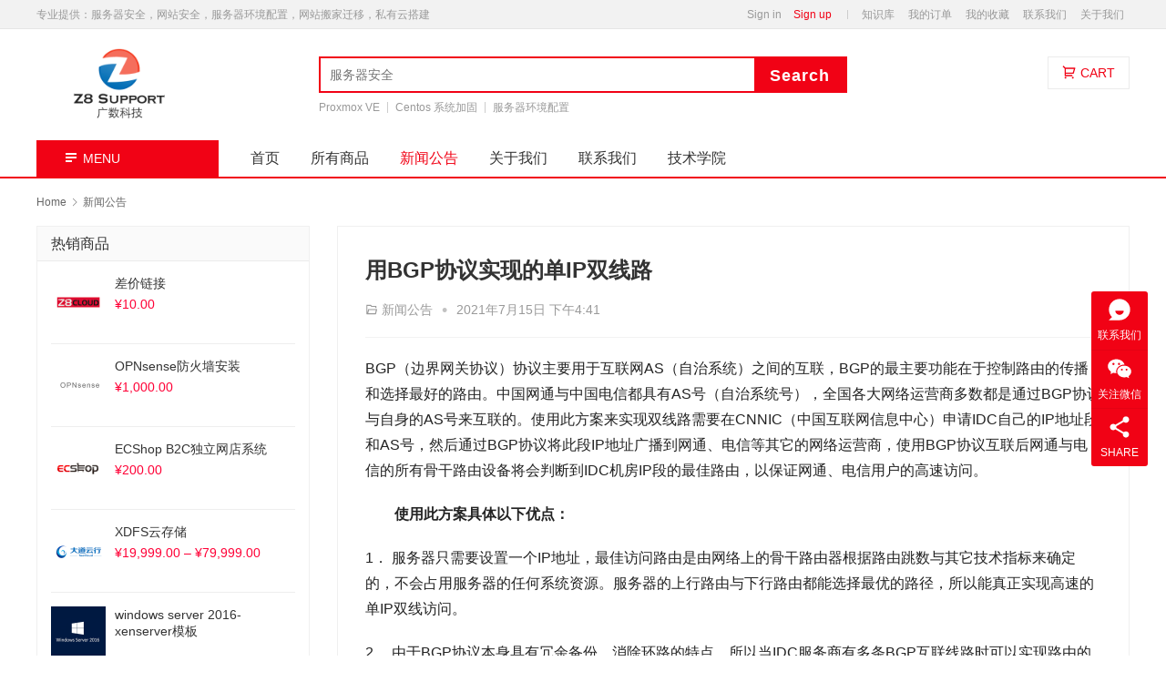

--- FILE ---
content_type: text/html; charset=UTF-8
request_url: https://www.z8.com.cn/2957.html
body_size: 12800
content:
<!DOCTYPE html>
<html lang="zh-Hans">
<head>
<meta charset="UTF-8">
<meta http-equiv="X-UA-Compatible" content="IE=edge,chrome=1">
<meta name="renderer" content="webkit">
<meta name="viewport" content="initial-scale=1.0,user-scalable=no,maximum-scale=1,width=device-width,viewport-fit=cover">
<title>用BGP协议实现的单IP双线路 | Z8Cloud</title>
				<script>document.documentElement.className = document.documentElement.className + ' yes-js js_active js'</script>
				<meta name="description" content="BGP（边界网关协议）协议主要用于互联网AS（自治系统）之间的互联，BGP的最主要功能在于控制路由的传播和选择最好的路由。中国网通与中国电信都具有AS号（自治系统号），全国各大网络运营商多数都是通过BGP协议与自身的AS号来互联的。使用此方案来实现双线路需要在CNNIC（中国互联网信息中心）申请IDC自己的IP地址段和AS号，然后通过BGP协议将此段IP地址广播到网通、电信等其它的网络运营商，使用..." />
<meta property="og:type" content="article" />
<meta property="og:url" content="https://www.z8.com.cn/2957.html" />
<meta property="og:site_name" content="Z8Cloud" />
<meta property="og:title" content="用BGP协议实现的单IP双线路" />
<meta property="og:image" content="https://www.z8.com.cn/wp-content/uploads/2021/07/1-11.jpg" />
<meta property="og:description" content="BGP（边界网关协议）协议主要用于互联网AS（自治系统）之间的互联，BGP的最主要功能在于控制路由的传播和选择最好的路由。中国网通与中国电信都具有AS号（自治系统号），全国各大网络运营商多数都是通过BGP协议与自身的AS号来互联的。使用此方案来实现双线路需要在CNNIC（中国互联网信息中心）申请IDC自己的IP地址段和AS号，然后通过BGP协议将此段IP地址广播到网通、电信等其它的网络运营商，使用..." />
<link rel="canonical" href="https://www.z8.com.cn/2957.html" />
<meta name="applicable-device" content="pc,mobile" />
<meta http-equiv="Cache-Control" content="no-transform" />
<link rel="shortcut icon" href="https://www.z8.com.cn/wp-content/uploads/2022/04/icon.png" />
<link rel='dns-prefetch' href='//www.z8.com.cn' />
<link rel='dns-prefetch' href='//at.alicdn.com' />
<link rel='dns-prefetch' href='//googlefonts.wp-china-yes.net' />
<style id='wp-img-auto-sizes-contain-inline-css' type='text/css'>
img:is([sizes=auto i],[sizes^="auto," i]){contain-intrinsic-size:3000px 1500px}
/*# sourceURL=wp-img-auto-sizes-contain-inline-css */
</style>
<link rel='stylesheet' id='stylesheet-css' href='//www.z8.com.cn/wp-content/uploads/wpcom/style.3.5.1.1650616121.css?ver=3.5.1' type='text/css' media='all' />
<link rel='stylesheet' id='wp-block-library-css' href='https://www.z8.com.cn/wp-includes/css/dist/block-library/style.min.css?ver=6.9' type='text/css' media='all' />
<style id='global-styles-inline-css' type='text/css'>
:root{--wp--preset--aspect-ratio--square: 1;--wp--preset--aspect-ratio--4-3: 4/3;--wp--preset--aspect-ratio--3-4: 3/4;--wp--preset--aspect-ratio--3-2: 3/2;--wp--preset--aspect-ratio--2-3: 2/3;--wp--preset--aspect-ratio--16-9: 16/9;--wp--preset--aspect-ratio--9-16: 9/16;--wp--preset--color--black: #000000;--wp--preset--color--cyan-bluish-gray: #abb8c3;--wp--preset--color--white: #ffffff;--wp--preset--color--pale-pink: #f78da7;--wp--preset--color--vivid-red: #cf2e2e;--wp--preset--color--luminous-vivid-orange: #ff6900;--wp--preset--color--luminous-vivid-amber: #fcb900;--wp--preset--color--light-green-cyan: #7bdcb5;--wp--preset--color--vivid-green-cyan: #00d084;--wp--preset--color--pale-cyan-blue: #8ed1fc;--wp--preset--color--vivid-cyan-blue: #0693e3;--wp--preset--color--vivid-purple: #9b51e0;--wp--preset--gradient--vivid-cyan-blue-to-vivid-purple: linear-gradient(135deg,rgb(6,147,227) 0%,rgb(155,81,224) 100%);--wp--preset--gradient--light-green-cyan-to-vivid-green-cyan: linear-gradient(135deg,rgb(122,220,180) 0%,rgb(0,208,130) 100%);--wp--preset--gradient--luminous-vivid-amber-to-luminous-vivid-orange: linear-gradient(135deg,rgb(252,185,0) 0%,rgb(255,105,0) 100%);--wp--preset--gradient--luminous-vivid-orange-to-vivid-red: linear-gradient(135deg,rgb(255,105,0) 0%,rgb(207,46,46) 100%);--wp--preset--gradient--very-light-gray-to-cyan-bluish-gray: linear-gradient(135deg,rgb(238,238,238) 0%,rgb(169,184,195) 100%);--wp--preset--gradient--cool-to-warm-spectrum: linear-gradient(135deg,rgb(74,234,220) 0%,rgb(151,120,209) 20%,rgb(207,42,186) 40%,rgb(238,44,130) 60%,rgb(251,105,98) 80%,rgb(254,248,76) 100%);--wp--preset--gradient--blush-light-purple: linear-gradient(135deg,rgb(255,206,236) 0%,rgb(152,150,240) 100%);--wp--preset--gradient--blush-bordeaux: linear-gradient(135deg,rgb(254,205,165) 0%,rgb(254,45,45) 50%,rgb(107,0,62) 100%);--wp--preset--gradient--luminous-dusk: linear-gradient(135deg,rgb(255,203,112) 0%,rgb(199,81,192) 50%,rgb(65,88,208) 100%);--wp--preset--gradient--pale-ocean: linear-gradient(135deg,rgb(255,245,203) 0%,rgb(182,227,212) 50%,rgb(51,167,181) 100%);--wp--preset--gradient--electric-grass: linear-gradient(135deg,rgb(202,248,128) 0%,rgb(113,206,126) 100%);--wp--preset--gradient--midnight: linear-gradient(135deg,rgb(2,3,129) 0%,rgb(40,116,252) 100%);--wp--preset--font-size--small: 13px;--wp--preset--font-size--medium: 20px;--wp--preset--font-size--large: 36px;--wp--preset--font-size--x-large: 42px;--wp--preset--spacing--20: 0.44rem;--wp--preset--spacing--30: 0.67rem;--wp--preset--spacing--40: 1rem;--wp--preset--spacing--50: 1.5rem;--wp--preset--spacing--60: 2.25rem;--wp--preset--spacing--70: 3.38rem;--wp--preset--spacing--80: 5.06rem;--wp--preset--shadow--natural: 6px 6px 9px rgba(0, 0, 0, 0.2);--wp--preset--shadow--deep: 12px 12px 50px rgba(0, 0, 0, 0.4);--wp--preset--shadow--sharp: 6px 6px 0px rgba(0, 0, 0, 0.2);--wp--preset--shadow--outlined: 6px 6px 0px -3px rgb(255, 255, 255), 6px 6px rgb(0, 0, 0);--wp--preset--shadow--crisp: 6px 6px 0px rgb(0, 0, 0);}:where(.is-layout-flex){gap: 0.5em;}:where(.is-layout-grid){gap: 0.5em;}body .is-layout-flex{display: flex;}.is-layout-flex{flex-wrap: wrap;align-items: center;}.is-layout-flex > :is(*, div){margin: 0;}body .is-layout-grid{display: grid;}.is-layout-grid > :is(*, div){margin: 0;}:where(.wp-block-columns.is-layout-flex){gap: 2em;}:where(.wp-block-columns.is-layout-grid){gap: 2em;}:where(.wp-block-post-template.is-layout-flex){gap: 1.25em;}:where(.wp-block-post-template.is-layout-grid){gap: 1.25em;}.has-black-color{color: var(--wp--preset--color--black) !important;}.has-cyan-bluish-gray-color{color: var(--wp--preset--color--cyan-bluish-gray) !important;}.has-white-color{color: var(--wp--preset--color--white) !important;}.has-pale-pink-color{color: var(--wp--preset--color--pale-pink) !important;}.has-vivid-red-color{color: var(--wp--preset--color--vivid-red) !important;}.has-luminous-vivid-orange-color{color: var(--wp--preset--color--luminous-vivid-orange) !important;}.has-luminous-vivid-amber-color{color: var(--wp--preset--color--luminous-vivid-amber) !important;}.has-light-green-cyan-color{color: var(--wp--preset--color--light-green-cyan) !important;}.has-vivid-green-cyan-color{color: var(--wp--preset--color--vivid-green-cyan) !important;}.has-pale-cyan-blue-color{color: var(--wp--preset--color--pale-cyan-blue) !important;}.has-vivid-cyan-blue-color{color: var(--wp--preset--color--vivid-cyan-blue) !important;}.has-vivid-purple-color{color: var(--wp--preset--color--vivid-purple) !important;}.has-black-background-color{background-color: var(--wp--preset--color--black) !important;}.has-cyan-bluish-gray-background-color{background-color: var(--wp--preset--color--cyan-bluish-gray) !important;}.has-white-background-color{background-color: var(--wp--preset--color--white) !important;}.has-pale-pink-background-color{background-color: var(--wp--preset--color--pale-pink) !important;}.has-vivid-red-background-color{background-color: var(--wp--preset--color--vivid-red) !important;}.has-luminous-vivid-orange-background-color{background-color: var(--wp--preset--color--luminous-vivid-orange) !important;}.has-luminous-vivid-amber-background-color{background-color: var(--wp--preset--color--luminous-vivid-amber) !important;}.has-light-green-cyan-background-color{background-color: var(--wp--preset--color--light-green-cyan) !important;}.has-vivid-green-cyan-background-color{background-color: var(--wp--preset--color--vivid-green-cyan) !important;}.has-pale-cyan-blue-background-color{background-color: var(--wp--preset--color--pale-cyan-blue) !important;}.has-vivid-cyan-blue-background-color{background-color: var(--wp--preset--color--vivid-cyan-blue) !important;}.has-vivid-purple-background-color{background-color: var(--wp--preset--color--vivid-purple) !important;}.has-black-border-color{border-color: var(--wp--preset--color--black) !important;}.has-cyan-bluish-gray-border-color{border-color: var(--wp--preset--color--cyan-bluish-gray) !important;}.has-white-border-color{border-color: var(--wp--preset--color--white) !important;}.has-pale-pink-border-color{border-color: var(--wp--preset--color--pale-pink) !important;}.has-vivid-red-border-color{border-color: var(--wp--preset--color--vivid-red) !important;}.has-luminous-vivid-orange-border-color{border-color: var(--wp--preset--color--luminous-vivid-orange) !important;}.has-luminous-vivid-amber-border-color{border-color: var(--wp--preset--color--luminous-vivid-amber) !important;}.has-light-green-cyan-border-color{border-color: var(--wp--preset--color--light-green-cyan) !important;}.has-vivid-green-cyan-border-color{border-color: var(--wp--preset--color--vivid-green-cyan) !important;}.has-pale-cyan-blue-border-color{border-color: var(--wp--preset--color--pale-cyan-blue) !important;}.has-vivid-cyan-blue-border-color{border-color: var(--wp--preset--color--vivid-cyan-blue) !important;}.has-vivid-purple-border-color{border-color: var(--wp--preset--color--vivid-purple) !important;}.has-vivid-cyan-blue-to-vivid-purple-gradient-background{background: var(--wp--preset--gradient--vivid-cyan-blue-to-vivid-purple) !important;}.has-light-green-cyan-to-vivid-green-cyan-gradient-background{background: var(--wp--preset--gradient--light-green-cyan-to-vivid-green-cyan) !important;}.has-luminous-vivid-amber-to-luminous-vivid-orange-gradient-background{background: var(--wp--preset--gradient--luminous-vivid-amber-to-luminous-vivid-orange) !important;}.has-luminous-vivid-orange-to-vivid-red-gradient-background{background: var(--wp--preset--gradient--luminous-vivid-orange-to-vivid-red) !important;}.has-very-light-gray-to-cyan-bluish-gray-gradient-background{background: var(--wp--preset--gradient--very-light-gray-to-cyan-bluish-gray) !important;}.has-cool-to-warm-spectrum-gradient-background{background: var(--wp--preset--gradient--cool-to-warm-spectrum) !important;}.has-blush-light-purple-gradient-background{background: var(--wp--preset--gradient--blush-light-purple) !important;}.has-blush-bordeaux-gradient-background{background: var(--wp--preset--gradient--blush-bordeaux) !important;}.has-luminous-dusk-gradient-background{background: var(--wp--preset--gradient--luminous-dusk) !important;}.has-pale-ocean-gradient-background{background: var(--wp--preset--gradient--pale-ocean) !important;}.has-electric-grass-gradient-background{background: var(--wp--preset--gradient--electric-grass) !important;}.has-midnight-gradient-background{background: var(--wp--preset--gradient--midnight) !important;}.has-small-font-size{font-size: var(--wp--preset--font-size--small) !important;}.has-medium-font-size{font-size: var(--wp--preset--font-size--medium) !important;}.has-large-font-size{font-size: var(--wp--preset--font-size--large) !important;}.has-x-large-font-size{font-size: var(--wp--preset--font-size--x-large) !important;}
/*# sourceURL=global-styles-inline-css */
</style>

<style id='classic-theme-styles-inline-css' type='text/css'>
/*! This file is auto-generated */
.wp-block-button__link{color:#fff;background-color:#32373c;border-radius:9999px;box-shadow:none;text-decoration:none;padding:calc(.667em + 2px) calc(1.333em + 2px);font-size:1.125em}.wp-block-file__button{background:#32373c;color:#fff;text-decoration:none}
/*# sourceURL=/wp-includes/css/classic-themes.min.css */
</style>
<style id='woocommerce-inline-inline-css' type='text/css'>
.woocommerce form .form-row .required { visibility: visible; }
/*# sourceURL=woocommerce-inline-inline-css */
</style>
<link rel='stylesheet' id='jquery-selectBox-css' href='https://www.z8.com.cn/wp-content/plugins/yith-woocommerce-wishlist/assets/css/jquery.selectBox.css?ver=1.2.0' type='text/css' media='all' />
<link rel='stylesheet' id='yith-wcwl-font-awesome-css' href='https://www.z8.com.cn/wp-content/plugins/yith-woocommerce-wishlist/assets/css/font-awesome.css?ver=4.7.0' type='text/css' media='all' />
<link rel='stylesheet' id='woocommerce_prettyPhoto_css-css' href='//www.z8.com.cn/wp-content/plugins/woocommerce/assets/css/prettyPhoto.css?ver=3.1.6' type='text/css' media='all' />
<link rel='stylesheet' id='yith-wcwl-main-css' href='https://www.z8.com.cn/wp-content/plugins/yith-woocommerce-wishlist/assets/css/style.css?ver=3.8.0' type='text/css' media='all' />
<style id='yith-wcwl-main-inline-css' type='text/css'>
.yith-wcwl-share li a{color: #FFFFFF;}.yith-wcwl-share li a:hover{color: #FFFFFF;}.yith-wcwl-share a.facebook{background: #39599E; background-color: #39599E;}.yith-wcwl-share a.facebook:hover{background: #39599E; background-color: #39599E;}.yith-wcwl-share a.twitter{background: #45AFE2; background-color: #45AFE2;}.yith-wcwl-share a.twitter:hover{background: #39599E; background-color: #39599E;}.yith-wcwl-share a.pinterest{background: #AB2E31; background-color: #AB2E31;}.yith-wcwl-share a.pinterest:hover{background: #39599E; background-color: #39599E;}.yith-wcwl-share a.email{background: #FBB102; background-color: #FBB102;}.yith-wcwl-share a.email:hover{background: #39599E; background-color: #39599E;}.yith-wcwl-share a.whatsapp{background: #00A901; background-color: #00A901;}.yith-wcwl-share a.whatsapp:hover{background: #39599E; background-color: #39599E;}
/*# sourceURL=yith-wcwl-main-inline-css */
</style>
<link rel='stylesheet' id='wpcom-woo-css' href='https://www.z8.com.cn/wp-content/themes/sage/css/woocommerce.css?ver=3.5.1' type='text/css' media='all' />
<link rel='stylesheet' id='wpcom-woo-smallscreen-css' href='https://www.z8.com.cn/wp-content/themes/sage/css/woocommerce-smallscreen.css?ver=3.5.1' type='text/css' media='only screen and (max-width: 768px)' />
<link rel='stylesheet' id='wpcom-fonts-css' href='https://googlefonts.wp-china-yes.net/css?family=ZCOOL+QingKe+HuangYou&#038;display=swap&#038;ver=3.5.1' type='text/css' media='all' />
<script type="text/javascript" src="https://www.z8.com.cn/wp-content/themes/sage/themer/assets/js/jquery-3.6.0.min.js?ver=3.6.0" id="jquery-core-js"></script>
<script type="text/javascript" src="https://www.z8.com.cn/wp-includes/js/jquery/jquery-migrate.min.js?ver=3.4.1" id="jquery-migrate-js"></script>
<script type="text/javascript" src="https://www.z8.com.cn/wp-content/themes/sage/themer/assets/js/icons-2.6.18.js?ver=3.5.1" id="wpcom-icons-js"></script>
<script type="text/javascript" src="//at.alicdn.com/t/font_2261608_u0uhjfevdfm.js?ver=3.5.1" id="iconfont-js"></script>
<link rel="EditURI" type="application/rsd+xml" title="RSD" href="https://www.z8.com.cn/xmlrpc.php?rsd" />
	<noscript><style>.woocommerce-product-gallery{ opacity: 1 !important; }</style></noscript>
	<link rel="icon" href="https://www.z8.com.cn/wp-content/uploads/2022/04/icon.png" sizes="32x32" />
<link rel="icon" href="https://www.z8.com.cn/wp-content/uploads/2022/04/icon.png" sizes="192x192" />
<link rel="apple-touch-icon" href="https://www.z8.com.cn/wp-content/uploads/2022/04/icon.png" />
<meta name="msapplication-TileImage" content="https://www.z8.com.cn/wp-content/uploads/2022/04/icon.png" />
<!--[if lte IE 9]><script src="https://www.z8.com.cn/wp-content/themes/sage/js/update.js"></script><![endif]-->
</head>
<body class="wp-singular post-template-default single single-post postid-2957 single-format-standard wp-theme-sage theme-sage woocommerce-no-js lang-cn ">
<header class="header">
    <div class="top-header">
        <div class="container">
            <div class="top-header-left pull-left">专业提供：服务器安全，网站安全，服务器环境配置，网站搬家迁移，私有云搭建</div>            <div class="top-header-right pull-right">
                <div id="j-user-wrap">
                    <a class="login" href="https://www.z8.com.cn/login?modal-type=login">Sign in</a>
                    <a class="login register" href="https://www.z8.com.cn/register?modal-type=register">Sign up</a>
                </div>
                <ul id="menu-topbar-right" class="top-menu"><li class="menu-item"><a href="https://www.z8.com.cn/knowledge">知识库</a></li>
<li class="menu-item"><a href="https://www.z8.com.cn/my-account/orders">我的订单</a></li>
<li class="menu-item"><a href="https://www.z8.com.cn/wishlist">我的收藏</a></li>
<li class="menu-item"><a href="https://www.z8.com.cn/contact">联系我们</a></li>
<li class="menu-item"><a href="https://www.z8.com.cn/about">关于我们</a></li>
</ul>            </div>
        </div>
    </div>
    <div class="header-wrap container">
                <div class="logo">
            <a href="https://www.z8.com.cn" rel="home"><img src="https://www.z8.com.cn/wp-content/uploads/2022/04/logo-web.png" alt="Z8Cloud"></a>
        </div>

        <div class="header-search">
            <form class="header-search-form" action="https://www.z8.com.cn" method="get" role="search">
                <input type="hidden" name="post_type" value="product">
                <input type="text" name="s" class="header-search-input" autocomplete="off" placeholder="服务器安全" value="">
                <input class="header-search-btn" type="submit" value="Search">
            </form>
                        <ul class="header-hot-query">
                                <li><a href="https://www.z8.com.cn/product/proxmox">Proxmox VE</a></li>
                                <li><a href="https://www.z8.com.cn/product/centossafe">Centos 系统加固</a></li>
                                <li><a href="https://www.z8.com.cn/product-category/lnmp">服务器环境配置</a></li>
                            </ul>
                    </div>

        <div class="header-action">
            <div class="shopping-cart woocommerce"><a class="cart-contents" href="https://www.z8.com.cn/cart"><i class="wpcom-icon wi"><svg aria-hidden="true"><use xlink:href="#wi-shopping-cart"></use></svg></i> <span>CART</span></a></div>        </div>
        <div class="header-mobile">
            <div class="hm-item hm-item-nav" data-target=".primary-menu">
                <span class="icon-bar icon-bar-1"></span>
                <span class="icon-bar icon-bar-2"></span>
                <span class="icon-bar icon-bar-3"></span>
            </div>
            <div class="hm-item hm-item-search"><i class="wpcom-icon wi"><svg aria-hidden="true"><use xlink:href="#wi-search"></use></svg></i></div>
            <div class="hm-item hm-item-cat"><i class="wpcom-icon wi"><svg aria-hidden="true"><use xlink:href="#wi-menu"></use></svg></i> MENU</div>
        </div>
    </div><!-- /.container -->

    <div class="header-nav container">
        <div class="product-nav">
            <h3 class="product-nav-title"><i class="wpcom-icon wi"><svg aria-hidden="true"><use xlink:href="#wi-menu"></use></svg></i>MENU</h3>
            <nav class="product-menu-wrap"><ul id="menu-shop-menu" class="product-menu"><li class="menu-item menu-item-object-product_cat menu-item-style menu-item-style3 dropdown"><a href="https://www.z8.com.cn/product-category/cloud" class="dropdown-toggle">企业上云</a>
<ul class="dropdown-menu menu-item-wrap menu-item-col-5">
	<li class="menu-item menu-item-object-product menu-item-has-image"><a href="https://www.z8.com.cn/product/proxmox"><img class="j-lazy menu-item-image" src="https://www.z8.com.cn/wp-content/themes/sage/themer/assets/images/lazy.png" data-original="https://www.z8.com.cn/wp-content/uploads/2021/06/proxmox.jpg" alt="Proxmox Cloud">Proxmox Cloud</a></li>
	<li class="menu-item menu-item-object-product menu-item-has-image"><a href="https://www.z8.com.cn/product/kubesphere"><img class="j-lazy menu-item-image" src="https://www.z8.com.cn/wp-content/themes/sage/themer/assets/images/lazy.png" data-original="https://www.z8.com.cn/wp-content/uploads/2021/06/kubesphere-logo.jpg" alt="KubeSphere 容器云">KubeSphere 容器云</a></li>
	<li class="menu-item menu-item-object-product menu-item-has-image"><a href="https://www.z8.com.cn/product/kubernetes"><img class="j-lazy menu-item-image" src="https://www.z8.com.cn/wp-content/themes/sage/themer/assets/images/lazy.png" data-original="https://www.z8.com.cn/wp-content/uploads/2021/06/kubernetes-logo.jpg" alt="Kubernetes开源容器云">Kubernetes开源容器云</a></li>
	<li class="menu-item menu-item-object-product menu-item-has-image"><a href="https://www.z8.com.cn/product/mfcloud"><img class="j-lazy menu-item-image" src="https://www.z8.com.cn/wp-content/themes/sage/themer/assets/images/lazy.png" data-original="https://www.z8.com.cn/wp-content/uploads/2021/06/mfcloud-logo.jpg" alt="MFCloud魔方云">MFCloud魔方云</a></li>
	<li class="menu-item menu-item-object-product menu-item-has-image"><a href="https://www.z8.com.cn/product/ceph"><img class="j-lazy menu-item-image" src="https://www.z8.com.cn/wp-content/themes/sage/themer/assets/images/lazy.png" data-original="https://www.z8.com.cn/wp-content/uploads/2021/06/ceph-logo.jpg" alt="ceph分布式存储">ceph分布式存储</a></li>
</ul>
</li>
<li class="menu-item menu-item-object-product_cat"><a href="https://www.z8.com.cn/product-category/network">网络配置</a></li>
<li class="menu-item menu-item-object-product_cat menu-item-style menu-item-style2 dropdown"><a href="https://www.z8.com.cn/product-category/safe" class="dropdown-toggle">安全服务</a>
<ul class="dropdown-menu menu-item-wrap menu-item-col-2">
	<li class="menu-item dropdown"><a href="#">服务器</a>
	<ul class="dropdown-menu">
		<li class="menu-item menu-item-object-product"><a href="https://www.z8.com.cn/product/imunify360">IMUNIFY360安全软件</a></li>
		<li class="menu-item menu-item-object-product"><a href="https://www.z8.com.cn/product/configserver-exploit-scanner">ConfigServer eXploit 文件扫描器</a></li>
		<li class="menu-item menu-item-object-product"><a href="https://www.z8.com.cn/product/mmqc">清理恶意代码</a></li>
	</ul>
</li>
	<li class="menu-item dropdown"><a href="#">防火墙</a>
	<ul class="dropdown-menu">
		<li class="menu-item menu-item-object-product"><a href="https://www.z8.com.cn/product/fail2ban">Fail2ban</a></li>
		<li class="menu-item menu-item-object-product"><a href="https://www.z8.com.cn/product/configserver-security-firewall">CSF</a></li>
	</ul>
</li>
</ul>
</li>
<li class="menu-item menu-item-object-product_cat dropdown"><a href="https://www.z8.com.cn/product-category/move" class="dropdown-toggle">数据迁移</a>
<ul class="dropdown-menu menu-item-wrap menu-item-col-2">
	<li class="menu-item menu-item-object-product menu-item-has-image"><a href="https://www.z8.com.cn/product/mysql-move"><img class="j-lazy menu-item-image" src="https://www.z8.com.cn/wp-content/themes/sage/themer/assets/images/lazy.png" data-original="https://www.z8.com.cn/wp-content/uploads/2021/06/2021062406060272.jpg" alt="Mysql数据库迁移">Mysql数据库迁移</a></li>
	<li class="menu-item menu-item-object-product menu-item-has-image"><a href="https://www.z8.com.cn/product/sqlserver-move"><img class="j-lazy menu-item-image" src="https://www.z8.com.cn/wp-content/themes/sage/themer/assets/images/lazy.png" data-original="https://www.z8.com.cn/wp-content/uploads/2021/06/sqlserver.jpg" alt="SQL server数据库迁移">SQL server数据库迁移</a></li>
</ul>
</li>
<li class="menu-item menu-item-object-product_cat"><a href="https://www.z8.com.cn/product-category/guzhang">故障排查</a></li>
<li class="menu-item menu-item-object-product_cat"><a href="https://www.z8.com.cn/product-category/soft">软件安装</a></li>
<li class="menu-item menu-item-object-product_cat menu-item-style menu-item-style1 dropdown"><a href="https://www.z8.com.cn/product-category/softsale" class="dropdown-toggle">正版软件</a>
<ul class="dropdown-menu menu-item-wrap menu-item-col-3">
	<li class="menu-item dropdown"><a href="#">操作系统</a>
	<ul class="dropdown-menu">
		<li class="menu-item menu-item-object-product menu-item-has-image"><a href="https://www.z8.com.cn/product/windows2019-server"><img class="j-lazy menu-item-image" src="https://www.z8.com.cn/wp-content/themes/sage/themer/assets/images/lazy.png" data-original="https://www.z8.com.cn/wp-content/uploads/2021/06/windows.jpg" alt="Windows2019 Server">Windows2019 Server</a></li>
		<li class="menu-item menu-item-object-product menu-item-has-image"><a href="https://www.z8.com.cn/product/windows2016-server"><img class="j-lazy menu-item-image" src="https://www.z8.com.cn/wp-content/themes/sage/themer/assets/images/lazy.png" data-original="https://www.z8.com.cn/wp-content/uploads/2021/06/windows.jpg" alt="Windows2016 Server">Windows2016 Server</a></li>
	</ul>
</li>
	<li class="menu-item dropdown"><a href="#">数据库</a>
	<ul class="dropdown-menu">
		<li class="menu-item menu-item-object-product menu-item-has-image"><a href="https://www.z8.com.cn/product/oracle"><img class="j-lazy menu-item-image" src="https://www.z8.com.cn/wp-content/themes/sage/themer/assets/images/lazy.png" data-original="https://www.z8.com.cn/wp-content/uploads/2021/06/oracle-logo.jpg" alt="Oracle数据库">Oracle数据库</a></li>
	</ul>
</li>
	<li class="menu-item dropdown"><a href="#">常用软件</a>
	<ul class="dropdown-menu">
		<li class="menu-item menu-item-object-product menu-item-has-image"><a href="https://www.z8.com.cn/product/imunify360"><img class="j-lazy menu-item-image" src="https://www.z8.com.cn/wp-content/themes/sage/themer/assets/images/lazy.png" data-original="https://www.z8.com.cn/wp-content/uploads/2021/06/imunify-logo.jpg" alt="IMUNIFY360">IMUNIFY360</a></li>
		<li class="menu-item menu-item-object-product"><a href="https://www.z8.com.cn/product/directadmin">directadmin</a></li>
	</ul>
</li>
</ul>
</li>
<li class="menu-item menu-item-object-product_cat"><a href="https://www.z8.com.cn/product-category/softmr">系统镜像</a></li>
<li class="menu-item menu-item-object-product_cat"><a href="https://www.z8.com.cn/product-category/fangan">解决方案</a></li>
<li class="menu-item"><a href="https://www.z8.com.cn/wishlist">收藏夹</a></li>
</ul></nav>        </div>
        <nav class="primary-menu clearfix"><ul id="menu-main-menu" class="nav navbar-nav wpcom-adv-menu"><li class="menu-item"><a href="/">首页</a></li>
<li class="menu-item menu-item-type-post_type_archive menu-item-object-product"><a href="https://www.z8.com.cn/shop">所有商品</a></li>
<li class="menu-item current-post-ancestor current-post-parent active"><a href="https://www.z8.com.cn/category/news">新闻公告</a></li>
<li class="menu-item"><a href="https://www.z8.com.cn/about">关于我们</a></li>
<li class="menu-item"><a href="https://www.z8.com.cn/contact">联系我们</a></li>
<li class="menu-item"><a href="https://www.z8.com.cn/category/edu">技术学院</a></li>
</ul></nav>    </div>
</header>
<div id="wrap">    <div class="main container">
        <ol class="breadcrumb" vocab="https://schema.org/" typeof="BreadcrumbList"><li class="home" property="itemListElement" typeof="ListItem"><a href="https://www.z8.com.cn" property="item" typeof="WebPage"><span property="name" class="hide">Z8Cloud</span>Home</a><meta property="position" content="1"></li><li property="itemListElement" typeof="ListItem"><i class="wpcom-icon wi"><svg aria-hidden="true"><use xlink:href="#wi-arrow-right-3"></use></svg></i><a href="https://www.z8.com.cn/category/news" property="item" typeof="WebPage"><span property="name">新闻公告</span></a><meta property="position" content="2"></li></ol>                    <article id="post-2957" class="content post-2957 post type-post status-publish format-standard has-post-thumbnail hentry category-news">
                <div class="entry">
                    <div class="entry-head">
                            <h1 class="entry-title">用BGP协议实现的单IP双线路</h1>
                            <div class="entry-info">
                                <i class="wpcom-icon wi"><svg aria-hidden="true"><use xlink:href="#wi-folder-open"></use></svg></i> <a href="https://www.z8.com.cn/category/news" rel="category tag">新闻公告</a>                                <span class="dot">•</span>
                                <time class="entry-date published" datetime="2021-07-15T16:41:47+08:00" pubdate>
                                    2021年7月15日 下午4:41                                </time>
                                                            </div>
                        </div>

                    <div class="entry-content clearfix">
                        <p>BGP（边界网关协议）协议主要用于互联网AS（自治系统）之间的互联，BGP的最主要功能在于控制路由的传播和选择最好的路由。中国网通与中国电信都具有AS号（自治系统号），全国各大网络运营商多数都是通过BGP协议与自身的AS号来互联的。使用此方案来实现双线路需要在CNNIC（中国互联网信息中心）申请IDC自己的IP地址段和AS号，然后通过BGP协议将此段IP地址广播到网通、电信等其它的网络运营商，使用BGP协议互联后网通与电信的所有骨干路由设备将会判断到IDC机房IP段的最佳路由，以保证网通、电信用户的高速访问。</p>
<p><strong>　　使用此方案具体以下优点：</strong></p>
<p>1． 服务器只需要设置一个IP地址，最佳访问路由是由网络上的骨干路由器根据路由跳数与其它技术指标来确定的，不会占用服务器的任何系统资源。服务器的上行路由与下行路由都能选择最优的路径，所以能真正实现高速的单IP双线访问。</p>
<p>2． 由于BGP协议本身具有冗余备份、消除环路的特点，所以当IDC服务商有多条BGP互联线路时可以实现路由的相互备份，在一条线路出现故障时路由会自动切换到其它线路。</p>
<p>3． 使用BGP协议还可以使网络具有很强的扩展性可以将IDC网络与其他运营商互联，轻松实现单IP多线路，做到所有互联运营商的用户访问都很快。这个是双IP双线无法比拟的。</p>
<p>虽然BGP方案是最好的解决方案但由于此方案需要IDC提供商的设备投入与带宽投入方面较大并且技术上较为复杂，所以目前国内采用此方案仅限于实力较强的专业IDC服务商。</p>
                                            </div>
                    <div class="entry-footer">
                        <div class="entry-tag"></div>

                        <div class="entry-page">
                                                                                        <div class="entry-page-prev j-lazy" style="background-image: url(https://www.z8.com.cn/wp-content/themes/sage/themer/assets/images/lazy.png);" data-original="https://www.z8.com.cn/wp-content/uploads/2021/07/1-2-480x320.jpg">
                                    <a href="https://www.z8.com.cn/2951.html" title="蓄电池在UPS供电系统中的作用和意义">
                                        <span>蓄电池在UPS供电系统中的作用和意义</span>
                                    </a>
                                    <div class="entry-page-info">
                                        <span class="pull-left">&laquo; Previous</span>
                                        <span class="pull-right">2021年7月15日 下午4:41</span>
                                    </div>
                                </div>
                                                                                        <div class="entry-page-next j-lazy" style="background-image: url(https://www.z8.com.cn/wp-content/themes/sage/themer/assets/images/lazy.png);" data-original="https://www.z8.com.cn/wp-content/uploads/2021/07/1-1-480x320.jpg">
                                    <a href="https://www.z8.com.cn/2959.html" title="IDC的常见接入方式">
                                        <span>IDC的常见接入方式</span>
                                    </a>
                                    <div class="entry-page-info">
                                        <span class="pull-right">Next  &raquo;</span>
                                        <span class="pull-left">2021年7月15日 下午4:41</span>
                                    </div>
                                </div>
                                                    </div>
                        <h3 class="entry-related-title">相关推荐</h3><ul class="entry-related "><li class="related-item"><a href="https://www.z8.com.cn/2794.html" title="有必要使用云服务器吗？有什么好处？">有必要使用云服务器吗？有什么好处？</a></li><li class="related-item"><a href="https://www.z8.com.cn/3022.html" title="网站有哪些需维护的操作？">网站有哪些需维护的操作？</a></li><li class="related-item"><a href="https://www.z8.com.cn/2515.html" title="网站服务器主要故障因素">网站服务器主要故障因素</a></li><li class="related-item"><a href="https://www.z8.com.cn/2541.html" title="什么是存储服务器，存储服务器和普通服务器差异">什么是存储服务器，存储服务器和普通服务器差异</a></li><li class="related-item"><a href="https://www.z8.com.cn/3098.html" title="如何入门掌握云服务器使用?">如何入门掌握云服务器使用?</a></li><li class="related-item"><a href="https://www.z8.com.cn/3136.html" title="当下热门的云计算具有什么优势?">当下热门的云计算具有什么优势?</a></li><li class="related-item"><a href="https://www.z8.com.cn/3133.html" title="企业选择服务器要思考这两个问题">企业选择服务器要思考这两个问题</a></li><li class="related-item"><a href="https://www.z8.com.cn/1576.html" title="打造大数据和AI能力底座 联通大数据深度参与“新基建”">打造大数据和AI能力底座 联通大数据深度参与“新基建”</a></li><li class="related-item"><a href="https://www.z8.com.cn/2899.html" title="高防服务器需要注意哪些内容">高防服务器需要注意哪些内容</a></li><li class="related-item"><a href="https://www.z8.com.cn/3094.html" title="关于云服务器的速度与安全问题">关于云服务器的速度与安全问题</a></li></ul>                    </div>
                    
<div id="comments" class="entry-comments">
    	</div><!-- .comments-area -->                </div>
            </article>
                            <aside class="sidebar">
                <div id="wpcom-woo-products-2" class="widget widget_woo_products"><h3 class="widget-title"><span>热销商品</span></h3><ul>                <li>
                    <a class="woo-products-image" href="https://www.z8.com.cn/product/other" target="_blank">
                        <img width="480" height="480" src="https://www.z8.com.cn/wp-content/themes/sage/themer/assets/images/lazy.png" class="attachment-woocommerce_thumbnail size-woocommerce_thumbnail j-lazy" alt="差价链接" decoding="async" data-original="https://www.z8.com.cn/wp-content/uploads/2021/06/z8-480x480.jpg" />                    </a>
                    <div class="woo-products-title">
                        <a href="https://www.z8.com.cn/product/other" target="_blank">差价链接</a>
                        <div class="woo-products-price">
                            <span class="woocommerce-Price-amount amount"><bdi><span class="woocommerce-Price-currencySymbol">¥</span>10.00</bdi></span>                        </div>
                    </div>
                </li>
                            <li>
                    <a class="woo-products-image" href="https://www.z8.com.cn/product/opnsense" target="_blank">
                        <img width="480" height="480" src="https://www.z8.com.cn/wp-content/themes/sage/themer/assets/images/lazy.png" class="attachment-woocommerce_thumbnail size-woocommerce_thumbnail j-lazy" alt="OPNsense防火墙安装" decoding="async" data-original="https://www.z8.com.cn/wp-content/uploads/2021/06/opnsense-logo-480x480.jpg" />                    </a>
                    <div class="woo-products-title">
                        <a href="https://www.z8.com.cn/product/opnsense" target="_blank">OPNsense防火墙安装</a>
                        <div class="woo-products-price">
                            <span class="woocommerce-Price-amount amount"><bdi><span class="woocommerce-Price-currencySymbol">¥</span>1,000.00</bdi></span>                        </div>
                    </div>
                </li>
                            <li>
                    <a class="woo-products-image" href="https://www.z8.com.cn/product/ecshop" target="_blank">
                        <img width="480" height="480" src="https://www.z8.com.cn/wp-content/themes/sage/themer/assets/images/lazy.png" class="attachment-woocommerce_thumbnail size-woocommerce_thumbnail j-lazy" alt="ECShop B2C独立网店系统" decoding="async" data-original="https://www.z8.com.cn/wp-content/uploads/2021/06/ecshop-logo-480x480.jpg" />                    </a>
                    <div class="woo-products-title">
                        <a href="https://www.z8.com.cn/product/ecshop" target="_blank">ECShop B2C独立网店系统</a>
                        <div class="woo-products-price">
                            <span class="woocommerce-Price-amount amount"><bdi><span class="woocommerce-Price-currencySymbol">¥</span>200.00</bdi></span>                        </div>
                    </div>
                </li>
                            <li>
                    <a class="woo-products-image" href="https://www.z8.com.cn/product/xdfs" target="_blank">
                        <img width="480" height="480" src="https://www.z8.com.cn/wp-content/themes/sage/themer/assets/images/lazy.png" class="attachment-woocommerce_thumbnail size-woocommerce_thumbnail j-lazy" alt="XDFS云存储" decoding="async" data-original="https://www.z8.com.cn/wp-content/uploads/2021/06/taocloudx-480x480.jpg" />                    </a>
                    <div class="woo-products-title">
                        <a href="https://www.z8.com.cn/product/xdfs" target="_blank">XDFS云存储</a>
                        <div class="woo-products-price">
                            <span class="woocommerce-Price-amount amount"><bdi><span class="woocommerce-Price-currencySymbol">¥</span>19,999.00</bdi></span> &ndash; <span class="woocommerce-Price-amount amount"><bdi><span class="woocommerce-Price-currencySymbol">¥</span>79,999.00</bdi></span>                        </div>
                    </div>
                </li>
                            <li>
                    <a class="woo-products-image" href="https://www.z8.com.cn/product/windows-server-2016-xenserver" target="_blank">
                        <img width="480" height="480" src="https://www.z8.com.cn/wp-content/themes/sage/themer/assets/images/lazy.png" class="attachment-woocommerce_thumbnail size-woocommerce_thumbnail j-lazy" alt="windows server 2016-xenserver模板" decoding="async" data-original="https://www.z8.com.cn/wp-content/uploads/2021/07/2021070609524334-480x480.jpg" />                    </a>
                    <div class="woo-products-title">
                        <a href="https://www.z8.com.cn/product/windows-server-2016-xenserver" target="_blank">windows server 2016-xenserver模板</a>
                        <div class="woo-products-price">
                                                    </div>
                    </div>
                </li>
                            <li>
                    <a class="woo-products-image" href="https://www.z8.com.cn/product/ubuntu-20-04-2-0-lts-kvm" target="_blank">
                        <img width="480" height="480" src="https://www.z8.com.cn/wp-content/themes/sage/themer/assets/images/lazy.png" class="attachment-woocommerce_thumbnail size-woocommerce_thumbnail j-lazy" alt="Ubuntu 20.04.2.0 LTS-kvm模板" decoding="async" data-original="https://www.z8.com.cn/wp-content/uploads/2021/07/2021071608302811-480x480.jpg" />                    </a>
                    <div class="woo-products-title">
                        <a href="https://www.z8.com.cn/product/ubuntu-20-04-2-0-lts-kvm" target="_blank">Ubuntu 20.04.2.0 LTS-kvm模板</a>
                        <div class="woo-products-price">
                                                    </div>
                    </div>
                </li>
                            <li>
                    <a class="woo-products-image" href="https://www.z8.com.cn/product/h3c" target="_blank">
                        <img width="480" height="480" src="https://www.z8.com.cn/wp-content/themes/sage/themer/assets/images/lazy.png" class="attachment-woocommerce_thumbnail size-woocommerce_thumbnail j-lazy" alt="H3C交换机配置" decoding="async" data-original="https://www.z8.com.cn/wp-content/uploads/2021/06/2021061510143453-480x480.jpg" />                    </a>
                    <div class="woo-products-title">
                        <a href="https://www.z8.com.cn/product/h3c" target="_blank">H3C交换机配置</a>
                        <div class="woo-products-price">
                            <span class="woocommerce-Price-amount amount"><bdi><span class="woocommerce-Price-currencySymbol">¥</span>1,000.00</bdi></span>                        </div>
                    </div>
                </li>
                            <li>
                    <a class="woo-products-image" href="https://www.z8.com.cn/product/cpanel" target="_blank">
                        <img width="480" height="480" src="https://www.z8.com.cn/wp-content/themes/sage/themer/assets/images/lazy.png" class="attachment-woocommerce_thumbnail size-woocommerce_thumbnail j-lazy" alt="cPanel 服务器管理系统" decoding="async" data-original="https://www.z8.com.cn/wp-content/uploads/2021/06/cpanel-1-480x480.jpg" />                    </a>
                    <div class="woo-products-title">
                        <a href="https://www.z8.com.cn/product/cpanel" target="_blank">cPanel 服务器管理系统</a>
                        <div class="woo-products-price">
                            <span class="woocommerce-Price-amount amount"><bdi><span class="woocommerce-Price-currencySymbol">¥</span>199.00</bdi></span> &ndash; <span class="woocommerce-Price-amount amount"><bdi><span class="woocommerce-Price-currencySymbol">¥</span>2,999.00</bdi></span>                        </div>
                    </div>
                </li>
                            <li>
                    <a class="woo-products-image" href="https://www.z8.com.cn/product/centos-6-5-hyper-v" target="_blank">
                        <img width="480" height="480" src="https://www.z8.com.cn/wp-content/themes/sage/themer/assets/images/lazy.png" class="attachment-woocommerce_thumbnail size-woocommerce_thumbnail j-lazy" alt="centos 6.5-Hyper-v模板" decoding="async" data-original="https://www.z8.com.cn/wp-content/uploads/2021/07/2021070903551183-480x480.jpg" />                    </a>
                    <div class="woo-products-title">
                        <a href="https://www.z8.com.cn/product/centos-6-5-hyper-v" target="_blank">centos 6.5-Hyper-v模板</a>
                        <div class="woo-products-price">
                                                    </div>
                    </div>
                </li>
                            <li>
                    <a class="woo-products-image" href="https://www.z8.com.cn/product/directadmin" target="_blank">
                        <img width="480" height="480" src="https://www.z8.com.cn/wp-content/themes/sage/themer/assets/images/lazy.png" class="attachment-woocommerce_thumbnail size-woocommerce_thumbnail j-lazy" alt="directadmin服务器管理软件" decoding="async" data-original="https://www.z8.com.cn/wp-content/uploads/2021/06/directadmin-logo-480x480.jpg" />                    </a>
                    <div class="woo-products-title">
                        <a href="https://www.z8.com.cn/product/directadmin" target="_blank">directadmin服务器管理软件</a>
                        <div class="woo-products-price">
                            <span class="woocommerce-Price-amount amount"><bdi><span class="woocommerce-Price-currencySymbol">¥</span>19.00</bdi></span> &ndash; <span class="woocommerce-Price-amount amount"><bdi><span class="woocommerce-Price-currencySymbol">¥</span>3,999.00</bdi></span>                        </div>
                    </div>
                </li>
            </ul></div><div id="wpcom-lastest-news-2" class="widget widget_lastest_news"><h3 class="widget-title"><span>最新文章</span></h3>            <ul>
                                    <li><a href="https://www.z8.com.cn/3234.html" title="高防云服务器的4大功能分析介绍">高防云服务器的4大功能分析介绍</a></li>
                                    <li><a href="https://www.z8.com.cn/3232.html" title="主机屋云服务器怎么样？云服务器如何更换系统？">主机屋云服务器怎么样？云服务器如何更换系统？</a></li>
                                    <li><a href="https://www.z8.com.cn/3230.html" title="云主机云服务器有什么区别 该如何挑选云主机">云主机云服务器有什么区别 该如何挑选云主机</a></li>
                                    <li><a href="https://www.z8.com.cn/3228.html" title="云主机云服务器区别是什么 云服务器能否申请多个IP">云主机云服务器区别是什么 云服务器能否申请多个IP</a></li>
                                    <li><a href="https://www.z8.com.cn/3225.html" title="零售行业前景如何 云计算如何帮助新零售行业发展？">零售行业前景如何 云计算如何帮助新零售行业发展？</a></li>
                                    <li><a href="https://www.z8.com.cn/3223.html" title="企业如何利用云计算，防止重要数据泄露?">企业如何利用云计算，防止重要数据泄露?</a></li>
                                    <li><a href="https://www.z8.com.cn/3220.html" title="云服务器是怎样开展工作中的？云主机的原理是啥？">云服务器是怎样开展工作中的？云主机的原理是啥？</a></li>
                                    <li><a href="https://www.z8.com.cn/3218.html" title="注册域名需要注意什么？什么样的域名不能注册？">注册域名需要注意什么？什么样的域名不能注册？</a></li>
                                    <li><a href="https://www.z8.com.cn/3215.html" title="视频网站服务器需要满足的要求">视频网站服务器需要满足的要求</a></li>
                                    <li><a href="https://www.z8.com.cn/3212.html" title="流媒体音乐网站应该用什么服务器？">流媒体音乐网站应该用什么服务器？</a></li>
                            </ul>
        </div>            </aside>
            </div>
</div>
<footer class="footer">
    <div class="container">
                    <div class="footer-service">
                                    <div class="footer-service-item">
                        <div class="footer-service-icon">
                            <i class="wpcom-icon service-icon"><svg aria-hidden="true"><use xlink:href="#icon-shihui"></use></svg></i>                        </div>
                        <div class="footer-service-desc">
                            <b>低价实惠</b>
                            <span>性价比之选</span>
                        </div>
                    </div>
                                    <div class="footer-service-item">
                        <div class="footer-service-icon">
                            <i class="wpcom-icon service-icon"><svg aria-hidden="true"><use xlink:href="#icon-zhengpin"></use></svg></i>                        </div>
                        <div class="footer-service-desc">
                            <b>专业技术团队</b>
                            <span>10年IDC运维经验</span>
                        </div>
                    </div>
                                    <div class="footer-service-item">
                        <div class="footer-service-icon">
                            <i class="wpcom-icon service-icon"><svg aria-hidden="true"><use xlink:href="#icon-baoyou"></use></svg></i>                        </div>
                        <div class="footer-service-desc">
                            <b>快速服务</b>
                            <span>10分钟响应</span>
                        </div>
                    </div>
                                    <div class="footer-service-item">
                        <div class="footer-service-icon">
                            <i class="wpcom-icon service-icon"><svg aria-hidden="true"><use xlink:href="#icon-shouhouwuyou"></use></svg></i>                        </div>
                        <div class="footer-service-desc">
                            <b>即时解决</b>
                            <span>未解决故障退全款</span>
                        </div>
                    </div>
                            </div>
                        <div class="footer-widget row hidden-xs">
            <div id="nav_menu-2" class="col-md-4 col-sm-8 hidden-xs widget widget_nav_menu"><h3 class="widget-title">关于我们</h3></div><div id="nav_menu-3" class="col-md-4 col-sm-8 hidden-xs widget widget_nav_menu"><h3 class="widget-title">购物指南</h3><div class="menu-%e6%8c%87%e5%8d%97-container"><ul id="menu-%e6%8c%87%e5%8d%97" class="menu"><li id="menu-item-928" class="menu-item menu-item-928"><a href="https://www.z8.com.cn/category/edu">技术学院</a></li>
<li id="menu-item-929" class="menu-item menu-item-929"><a href="https://www.z8.com.cn/contact">联系我们</a></li>
<li id="menu-item-932" class="menu-item menu-item-932"><a href="https://www.z8.com.cn/shop">商店</a></li>
</ul></div></div><div id="nav_menu-4" class="col-md-4 col-sm-8 hidden-xs widget widget_nav_menu"><h3 class="widget-title">售后服务</h3></div><div id="nav_menu-5" class="col-md-4 col-sm-8 hidden-xs widget widget_nav_menu"><h3 class="widget-title">支付方式</h3></div><div id="text-2" class="col-md-4 col-sm-8 hidden-xs widget widget_text"><h3 class="widget-title">关注微信</h3>			<div class="textwidget"><p><img decoding="async" class="size-thumbnail wp-image-1377 alignleft" src="https://www.z8.com.cn/wp-content/uploads/2021/06/qrcode_for_gh_a2dad134671f_2581-150x150.jpg" alt="" width="150" height="150" /></p>
</div>
		</div>        </div>        <div class="copyright">
                                    <p>Copyright © 2021 广数科技 Z8 Support 版权所有 <a href="http://www.miibeian.gov.cn/" target="_blank" rel="nofollow noopener">粤ICP备16056806号</a><br />
广东广数网络科技有限公司</p>
        </div>
    </div>
</footer>
            <div class="action action-style-1 action-color-1 action-pos-0" style="bottom:20%;">
                                                <div class="action-item">
                                    <i class="wpcom-icon action-item-icon"><svg aria-hidden="true"><use xlink:href="#icon-chat-smile-3-fill"></use></svg></i>                                    <span>联系我们</span>                                    <div class="action-item-inner action-item-type-2">
                                        <h3 style="text-align: center;">联系我们</h3>
<h5 style="text-align: center;"><span style="color: #1e87f7; font-size: 20px;"><strong>4006-130-160</strong></span></h5>
<p>在线咨询：<a href="http://wpa.qq.com/msgrd?uin=100462728" target="_blank" rel="noopener noreferrer"><img class="alignnone j-lazy" title="点击这里给我发消息" src="//pub.idqqimg.com/qconn/wpa/button/button_111.gif" alt="点击这里给我发消息" border="0" /></a></p>
<p>邮件：leo@hs.com.cn</p>
<p>工作时间：周一至周五，9:30-18:30，节假日休息</p>
                                    </div>
                                </div>
                                                                                    <div class="action-item">
                                    <i class="wpcom-icon action-item-icon"><svg aria-hidden="true"><use xlink:href="#icon-wechat-fill1"></use></svg></i>                                    <span>关注微信</span>                                    <div class="action-item-inner action-item-type-1">
                                        <img class="action-item-img" src="https://www.z8.com.cn/wp-content/uploads/2021/06/qrcode_for_gh_a2dad134671f_2581.jpg" alt="关注微信">                                    </div>
                                </div>
                                                                                        <div class="action-item j-share">
                        <i class="wpcom-icon wi action-item-icon"><svg aria-hidden="true"><use xlink:href="#wi-share"></use></svg></i>                        <span>SHARE</span>                    </div>
                                    <div class="action-item gotop j-top">
                        <i class="wpcom-icon wi action-item-icon"><svg aria-hidden="true"><use xlink:href="#wi-arrow-up-2"></use></svg></i>                        <span>TOP</span>                    </div>
                            </div>
        <script type="speculationrules">
{"prefetch":[{"source":"document","where":{"and":[{"href_matches":"/*"},{"not":{"href_matches":["/wp-*.php","/wp-admin/*","/wp-content/uploads/*","/wp-content/*","/wp-content/plugins/*","/wp-content/themes/sage/*","/*\\?(.+)"]}},{"not":{"selector_matches":"a[rel~=\"nofollow\"]"}},{"not":{"selector_matches":".no-prefetch, .no-prefetch a"}}]},"eagerness":"conservative"}]}
</script>
	<script type="text/javascript">
		(function () {
			var c = document.body.className;
			c = c.replace(/woocommerce-no-js/, 'woocommerce-js');
			document.body.className = c;
		})();
	</script>
	<script type="text/javascript" id="main-js-extra">
/* <![CDATA[ */
var _wpcom_js = {"webp":"","ajaxurl":"https://www.z8.com.cn/wp-admin/admin-ajax.php","theme_url":"https://www.z8.com.cn/wp-content/themes/sage","slide_speed":"5000","static_cdn":"0","is_admin":"0","wechat_follow":"1","post_id":"2957","login_url":"https://www.z8.com.cn/login?modal-type=login","register_url":"https://www.z8.com.cn/register?modal-type=register","ajax_add_to_cart":"1","js_lang":{"login_desc":"You are not signed in, please sign in before proceeding with related operations!","login_title":"Please sign in","login_btn":"Sign in","reg_btn":"Sign up","addr_edit":"Edit","addr_del":"Delete","addr_del_confirm":"Are you sure you want to delete this shipping address?","addr_primary":"Set as primary","addr_primary_confirm":"Are you sure you want to set this shipping address as the primary address?","filter_open":"More","filter_close":"Close"},"TCaptcha":{"appid":"2010974570"},"captcha_label":"I'm not a robot","captcha_verified":"You are verified","errors":{"require":" is required","email":"This is not a valid email","pls_enter":"Please enter your ","password":"Your password must be 6-32 characters","passcheck":"Your passwords do not match","phone":"Please enter a valid phone number","terms":"Please read and agree with the terms","sms_code":"Your verification code error","captcha_verify":"Please click to verify","captcha_fail":"Click verify failed, please try again","nonce":"The nonce check failed","req_error":"Request Error!"}};
//# sourceURL=main-js-extra
/* ]]> */
</script>
<script type="text/javascript" src="https://www.z8.com.cn/wp-content/themes/sage/js/main.js?ver=3.5.1" id="main-js"></script>
<script type="text/javascript" src="https://www.z8.com.cn/wp-content/plugins/woocommerce/assets/js/jquery-blockui/jquery.blockUI.min.js?ver=2.7.0-wc.6.4.1" id="jquery-blockui-js"></script>
<script type="text/javascript" id="wc-add-to-cart-js-extra">
/* <![CDATA[ */
var wc_add_to_cart_params = {"ajax_url":"/wp-admin/admin-ajax.php","wc_ajax_url":"/?wc-ajax=%%endpoint%%","i18n_view_cart":"View cart","cart_url":"https://www.z8.com.cn/cart","is_cart":"","cart_redirect_after_add":"yes"};
//# sourceURL=wc-add-to-cart-js-extra
/* ]]> */
</script>
<script type="text/javascript" src="https://www.z8.com.cn/wp-content/plugins/woocommerce/assets/js/frontend/add-to-cart.min.js?ver=6.4.1" id="wc-add-to-cart-js"></script>
<script type="text/javascript" src="https://www.z8.com.cn/wp-content/plugins/woocommerce/assets/js/js-cookie/js.cookie.min.js?ver=2.1.4-wc.6.4.1" id="js-cookie-js"></script>
<script type="text/javascript" id="woocommerce-js-extra">
/* <![CDATA[ */
var woocommerce_params = {"ajax_url":"/wp-admin/admin-ajax.php","wc_ajax_url":"/?wc-ajax=%%endpoint%%"};
//# sourceURL=woocommerce-js-extra
/* ]]> */
</script>
<script type="text/javascript" src="https://www.z8.com.cn/wp-content/plugins/woocommerce/assets/js/frontend/woocommerce.min.js?ver=6.4.1" id="woocommerce-js"></script>
<script type="text/javascript" id="wc-cart-fragments-js-extra">
/* <![CDATA[ */
var wc_cart_fragments_params = {"ajax_url":"/wp-admin/admin-ajax.php","wc_ajax_url":"/?wc-ajax=%%endpoint%%","cart_hash_key":"wc_cart_hash_75a7a38c97924e592a212dd0c236f695","fragment_name":"wc_fragments_75a7a38c97924e592a212dd0c236f695","request_timeout":"5000"};
//# sourceURL=wc-cart-fragments-js-extra
/* ]]> */
</script>
<script type="text/javascript" src="https://www.z8.com.cn/wp-content/plugins/woocommerce/assets/js/frontend/cart-fragments.min.js?ver=6.4.1" id="wc-cart-fragments-js"></script>
    <script type="application/ld+json">
        {
            "@context": {
                "@context": {
                    "images": {
                      "@id": "http://schema.org/image",
                      "@type": "@id",
                      "@container": "@list"
                    },
                    "title": "http://schema.org/headline",
                    "description": "http://schema.org/description",
                    "pubDate": "http://schema.org/DateTime"
                }
            },
            "@id": "https://www.z8.com.cn/2957.html",
            "title": "用BGP协议实现的单IP双线路",
            "images": ["https://www.z8.com.cn/wp-content/uploads/2021/07/1-11.jpg"],
            "description": "BGP（边界网关协议）协议主要用于互联网AS（自治系统）之间的互联，BGP的最主要功能在于控制路由的传播和选择最好的路由。中国网通与中国电信都具有AS号（自治系统号），全国各大网络运营商多数都是通过BGP协议与自身的AS号来互联的。使用此方...",
            "pubDate": "2021-07-15T16:41:47",
            "upDate": "2021-07-15T16:41:47"
        }
    </script>
                    <script>(function ($) {$(document).ready(function () {setup_share(1);})})(jQuery);</script>
        </body>
</html>

--- FILE ---
content_type: text/html; charset=UTF-8
request_url: https://www.z8.com.cn/wp-admin/admin-ajax.php
body_size: 179
content:
{"result":-1,"wc":{"fragments":{"div.widget_shopping_cart_content":"<div class=\"widget_shopping_cart_content\">\n<h3 class=\"woocommerce-mini-cart-title\">\n    <span>Shopping Cart<\/span>\n    <i class=\"wpcom-icon wi woocommerce-mini-cart-close\"><svg aria-hidden=\"true\"><use xlink:href=\"#wi-close\"><\/use><\/svg><\/i><\/h3>\n\n\n    <p class=\"woocommerce-mini-cart__empty-message empty\" style=\"margin-bottom: 0;\">No products in the cart.<\/p>\n\n\n<\/div>","a.cart-contents":"<a class=\"cart-contents\" href=\"https:\/\/www.z8.com.cn\/cart\"><i class=\"wpcom-icon wi\"><svg aria-hidden=\"true\"><use xlink:href=\"#wi-shopping-cart\"><\/use><\/svg><\/i> <span>CART<\/span><\/a>"},"cart_hash":""}}